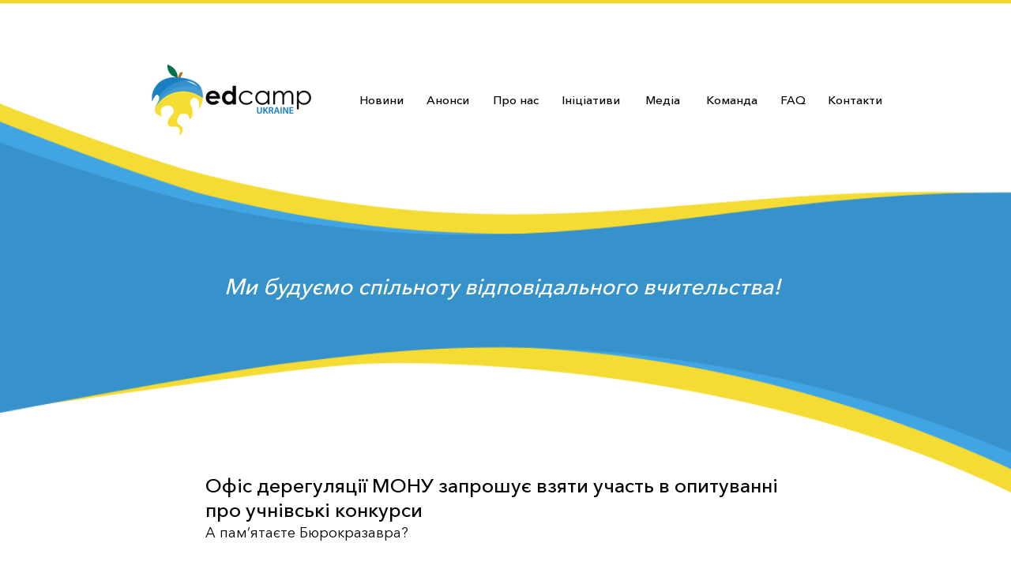

--- FILE ---
content_type: text/html; charset=utf-8
request_url: https://www.google.com/recaptcha/api2/aframe
body_size: 268
content:
<!DOCTYPE HTML><html><head><meta http-equiv="content-type" content="text/html; charset=UTF-8"></head><body><script nonce="HyVOx3vcwD9RgMWuKdcSHQ">/** Anti-fraud and anti-abuse applications only. See google.com/recaptcha */ try{var clients={'sodar':'https://pagead2.googlesyndication.com/pagead/sodar?'};window.addEventListener("message",function(a){try{if(a.source===window.parent){var b=JSON.parse(a.data);var c=clients[b['id']];if(c){var d=document.createElement('img');d.src=c+b['params']+'&rc='+(localStorage.getItem("rc::a")?sessionStorage.getItem("rc::b"):"");window.document.body.appendChild(d);sessionStorage.setItem("rc::e",parseInt(sessionStorage.getItem("rc::e")||0)+1);localStorage.setItem("rc::h",'1768960051095');}}}catch(b){}});window.parent.postMessage("_grecaptcha_ready", "*");}catch(b){}</script></body></html>